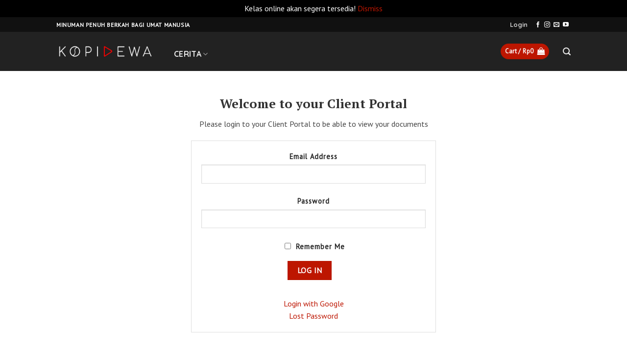

--- FILE ---
content_type: text/css
request_url: https://kopidewa.com/wp-content/plugins/biteship/public/css/biteship-public.css?ver=2.2.27
body_size: 966
content:
/**
 * All of the CSS for your public-facing functionality should be
 * included in this file.
 */

 .select-location {
  cursor: pointer;
  margin: 0;
  font-size: 18px;
}

.map-order-review {
  height: 500px;
}

#position {
  display: none;
}

p#billing_biteship_location_field label>span.optional{
  display: none;
}

p#shipping_biteship_location_field label>span.optional{
  display: none;
}

p#billing_biteship_province_field>label{
    top: 0px;
    padding: 0;
    bottom: auto;
    margin-top: 0;
    background: transparent;
}
p#billing_biteship_city_field>label{
  top: 0px;
  padding: 0;
  bottom: auto;
  margin-top: 0;
  background: transparent;
}
p#billing_biteship_district_field>label{
  top: 0px;
  padding: 0;
  bottom: auto;
  margin-top: 0;
  background: transparent;
}
p#billing_biteship_zipcode_field>label{
  top: 0px;
  padding: 0;
  bottom: auto;
  margin-top: 0;
  background: transparent;
}
p#shipping_biteship_province_field>label{
  top: 0px;
  padding: 0;
  bottom: auto;
  margin-top: 0;
  background: transparent;
}
p#shipping_biteship_city_field>label{
  top: 0px;
  padding: 0;
  bottom: auto;
  margin-top: 0;
  background: transparent;
}
p#shipping_biteship_district_field>label{
  top: 0px;
  padding: 0;
  bottom: auto;
  margin-top: 0;
  background: transparent;
}
p#shipping_biteship_zipcode_field>label{
  top: 0px;
  padding: 0;
  bottom: auto;
  margin-top: 0;
  background: transparent;
}

span.selection > span.select2-selection.select2-selection--single {
  display: block !important;
}


/* The Modal (background) */
#myModal {
  display: none; /* Hidden by default */
  position: fixed; /* Stay in place */
  z-index: 999;
  left: 0;
  top: 0;
  width: 100%; /* Full width */
  height: 100%; /* Full height */
  overflow: auto; /* Enable scroll if needed */
  background-color: rgb(0,0,0); /* Fallback color */
  background-color: rgba(0,0,0,0.4); /* Black w/ opacity */
}

/* Modal Content/Box */
#myModal .modal-content {
  position: relative;
  background-color: #fefefe;
  margin: 15% auto; /* 15% from the top and centered */
  padding: 20px;
  border: 1px solid #888;
  width: 50%; /* Could be more or less, depending on screen size */
  
  /* new config*/
  margin-left: 30% !important;
  margin-top: 10% !important;
}

@media only screen and (max-width: 768px) {
  #myModal .modal-content {
    width: 100%;
    margin-left: 0% !important;
    margin-top: 0% !important;
    border: 20px solid #888;
  }
  #myModal .ui-menu {
    top: 107.75px;
    left: 20px;
    width: 89%;
  }
}

/* The Close Button */
.close {
  color: #aaa;
  float: right;
  font-size: 28px;
  font-weight: bold;
}

input.ui-autocomplete-loading {
  background: white url("../images/ui-anim_basic_16x16.gif") 98% 50% no-repeat;
}

input.valid {
  background: white url("../images/check.png") 98% 50% no-repeat;
}

.hidden {
  display: none !important;
}

.bg-white {
  background-color: #fff!important;
}

ul.ui-menu{
  width: 100px;
}

.overlay {
  left: 0;
  top: 0;
  width: 100%;
  height: 100%;
  position: fixed;
  background: rgba(66, 66, 66, 0.8);
  z-index: 9999;
  text-align: center;
  display: none;
}

.overlay__inner {
  left: 0;
  top: 0;
  width: 100%;
  height: 100%;
  position: absolute;
}

.overlay__content {
  left: 50%;
  position: absolute;
  top: 50%;
  transform: translate(-50%, -50%);
}

.spinner {
  width: 75px;
  height: 75px;
  display: inline-block;
  border-width: 2px;
  border-color: rgba(255, 255, 255, 0.05);
  border-top-color: #fff;
  animation: spin 1s infinite linear;
  border-radius: 100%;
  border-style: solid;
}

@keyframes spin {
100% {
  transform: rotate(360deg);
}
}

--- FILE ---
content_type: text/javascript
request_url: https://kopidewa.com/wp-content/plugins/biteship/public/js/biteship-public.js?ver=2.2.27-726ad489b524a7d40a9e39497d843325
body_size: 6549
content:
(function( $ ) {
	'use strict';
  /*
   author: sohay@biteship.com
   version: 2.2.12
  */
  $(function() {
    createTracker($);
    loadProvince($);

    setTimeout(function(){
      /* Hide the component states, city, & postcode */
      const prefixs = ["billing", "shipping"];
      prefixs.forEach(prefix => {
        let hide_component = [
                            prefix+"_country_field", prefix+"_company_field",
                            prefix+"_address_1_field", prefix+"_address_2_field",
                            prefix+"_state_field", prefix+"_city_field", 
                            prefix+"_postcode_field", prefix+"biteship_district", 
                            prefix+"_biteship_district_info_field"
                        ];
          hide_component.forEach(element => {
              if(window.location.href.toString().includes('edit-address') && !element.includes('country')){
                $(`#${element}`).hide();
              }else if(!window.location.href.toString().includes('edit-address')){
                $(`#${element}`).hide();
              }
          });
        $(`#${prefix}_biteship_location`).css({"padding-left": "29px", "background": 'url("'+window.location.protocol+"//"+window.location.host.replace("www.", "")+'/wp-content/plugins/biteship/public/images/pin.svg") no-repeat left', "background-size" : "13px", "background-position": "7px", "height": "48px", "min-height": "45px"});
      });
      $("#myModal").hide();
      customShippingText($);
      if(parseInt(phpVars.userSession.clearCache)){
        clearComponent($, 'billing', true);
        clearComponent($, 'shipping', true);
        $("[data-title=Shipping]").text("Masukkan alamat lengkap untuk menghitung ongkos kirim");
        console.log("CLEAR CACHE");
      }else{
        if(phpVars.checkoutType === "dropdown" && !location.href.includes("edit-address")){
          removeState('billing_areas');
          removeState('shipping_areas');
          var billing_areas = localStorage.getItem("billing_areas");
          if(billing_areas == undefined){
            getAreasV2($, 'billing');
          }          
          var shipping_areas = localStorage.getItem("shipping_areas");
          if(shipping_areas == undefined){
            getAreasV2($, 'shipping');
          }
        }
        $("#billing_postcode").val(phpVars.userSession.postcode);
        $('body').trigger('update_checkout', { update_shipping_method: true });
      }
    },1800);

    modifyComponent($, "billing");
    modifyComponent($, "shipping");
    $('body').append(`
    <div id="myModal">
      <div class="modal-content">
        <div>
          <span style="font-size: 25px;">Pin Alamat .</span>
          <span id="closemyModal" class="close">&times;</span>
        </div>
        <form id="mapSearchForm" style="margin-top: 10px;font-size:13px;">
          <input style="width: 100%" type="text" id="placeSearch" placeholder="Masukkan alamat lengkap yang ada atau pilih pin"> 
        </form>
        <div id="mapCheckout" class="map-order-review"></div>
      </div>
    </div>`);

    if (!phpVars) {
      phpVars = {};
    }
    $("#placeSearch").click(function() {
      if(screen.width >= 500){
        disableScroll();
      }
    });

    gmapView($)
    var modal = $('#myModal');
    var close = $('#closemyModal');
    if (close.length > 0) {
      close[0].addEventListener("click", function() {
        closeModal(modal);
      })
    }
    $(document).on("click", ".select-location", function () {
      closeModal(modal);
      $(document.body).trigger( 'update_checkout' );
    })

    /* This only for smart search version 0.0.2*/
    smartSearchV2($, phpVars);

    /* Refresh fee calculation when payment method is changed */
    $('form.checkout').on('change', 'input[name="payment_method"]', function(){
      $(document.body).trigger('update_checkout');
    });

    $('form.checkout').on('change', 'input[name="is_insurance_active"]', function() {
      $(document.body).trigger('update_checkout');
    });

    /* Refresh calculation when pilih Alamat Toko is changed */
    refreshMultiOrigin($, 'billing');
    refreshMultiOrigin($, 'shipping');
  })
})( jQuery );

function getKeyByValue(object, value) {
  return Object.keys(object).find(key => object[key].toUpperCase() === value.toUpperCase());
}

function getAreasV2($, prefix) {
  var check = document.getElementById(`${prefix}_biteship_province`);
  if (check !== null) {
      var areaID = $(`#${prefix}_biteship_province`).val();
      if (areaID !== null && areaID.length > 0) {
        var baseURL = phpVars.biteshipBaseUrl || '';
        $('.overlay').css('display', 'block');
        $.ajax({
            url: `${baseURL}/v1/woocommerce/maps/administrative_division_levels`,
            data: {
              "level" : "2",
              "area_id": areaID
            },
            type: 'POST',
            headers: {
              'authorization': `Bearer ${phpVars.biteshipLicenseKey || ''}`
            },
            success: function(data) {
                if (!data.success) {
                  alert("API Biteship sedang bermasalah.");
                }
                if (data.areas.length > 0) {
                  /* render data city, district, zipcode */
                  localStorage.setItem(`${prefix}_areas`, JSON.stringify(data.areas));
                  setMapAreas($, data.areas, `${prefix}_biteship_city`, 'administrative_division_level_2_name');
                  setMapAreas($, data.areas, `${prefix}_biteship_district`, 'administrative_division_level_3_name');
                  setMapAreas($, data.areas, `${prefix}_biteship_zipcode`, 'postal_code');
                  $(`#${prefix}_state`).val(getStateID(data.areas[0]["administrative_division_level_1_name"])).change();
                  getListMultiOrigin($, areaID, prefix);
                  setCountryState($, 'billing');
                  setCountryState($, 'shipping');
                  clearMap();
                  $('body').trigger('update_checkout');
                  $('.overlay').css('display', 'none');

                }
            },
            error: function(_) {
              console.log("Gagal mencari lokasi berdasarkan provinsi, kota & kecamatan.");
              $('.overlay').css('display', 'none');
            }
      });
    }
  }
}

function setMapAreas($, areas, component, division){
  let choose = "";
  if(component.includes('city')){
    choose = "Pilih Kota";
  }else if(component.includes('district')){
    choose = "Pilih Kecamatan";
  }else if(component.includes('zipcode')){
    choose = "Pilih Kode Pos";
  }
  $(`#${component}`).empty().prop('disabled', false);
  let unique = [];
  areas.map(function (val) {
    if(!unique.includes(val[division])){
      if(unique.length==0){
        $(`#${component}`).append('<option value="" selected>'+choose+'</option>');
      }
      unique.push(val[division])
      $(`#${component}`).append('<option value="'+val[division]+'">'+val[division]+'</option>');  
    }
  });
}

function setPosition(marker, infoWindow, map, location, $) {
  marker.setPosition(location);
  marker.setMap(map);
  infoWindow.setContent("<p class='select-location'>Pilih titik ini</p>");
  infoWindow.setPosition(location);
  infoWindow.open(map, marker);

  var latLong = `${location.lat()},${location.lng()}`
  $('#position').val(latLong);
  $("#billing_biteship_location_coordinate").val(latLong);
  $("#shipping_biteship_location_coordinate").val(latLong);  
  getAddress($,latLong);
  $('#billing_biteship_location_coordinate').on('input', function() { 
    $('body').trigger('update_checkout', { update_shipping_method: true }); 
  });
  $('#shipping_biteship_location_coordinate').on('input', function() { 
    $('body').trigger('update_checkout', { update_shipping_method: true }); 
  });
}

function getAddress($, latLong){
  var enc = function(s, b) { var w = ""; for (var i = 0; i < s.length; i++) { w += String.fromCharCode(s.charCodeAt(i) ^ b) } return unescape(w) };
  var apiKey = enc(phpVars.apiKey, window.location.host.replace("www.", "").length) || '';    
  $.ajax({
      url: `https://maps.googleapis.com/maps/api/geocode/json?latlng=${latLong}&sensor=true&key=${apiKey}`,
      type: 'GET',
      success: function(response) {
        switch (response.status) {
          case 'OK':
            var address = response.results[0].formatted_address;
            $("#billing_biteship_location").val(address).addClass('valid');
            $("#shipping_biteship_location").val(address).addClass('valid');
            if(address.length>=110){
              $(`#billing_biteship_location`).css({"padding-left": "29px", "background": 'url("'+window.location.protocol+"//"+window.location.host.replace("www.", "")+'/wp-content/plugins/biteship/public/images/pin.svg") no-repeat left', "background-size" : "13px", "background-position": "7px", "height": "66px"});
              $(`#shipping_biteship_location`).css({"padding-left": "29px", "background": 'url("'+window.location.protocol+"//"+window.location.host.replace("www.", "")+'/wp-content/plugins/biteship/public/images/pin.svg") no-repeat left', "background-size" : "13px", "background-position": "7px", "height": "66px"});
            }else{
              $(`#billing_biteship_location`).css({"padding-left": "29px", "background": 'url("'+window.location.protocol+"//"+window.location.host.replace("www.", "")+'/wp-content/plugins/biteship/public/images/pin.svg") no-repeat left', "background-size" : "13px", "background-position": "7px", "height": "48px"});
              $(`#shipping_biteship_location`).css({"padding-left": "29px", "background": 'url("'+window.location.protocol+"//"+window.location.host.replace("www.", "")+'/wp-content/plugins/biteship/public/images/pin.svg") no-repeat left', "background-size" : "13px", "background-position": "7px", "height": "48px"});
            }
            saveState('billing_biteship_location', address);
            saveState('shipping_biteship_location', address);
            saveState('billing_biteship_location_coordinate', latLong);
            saveState('shipping_biteship_location_coordinate', latLong);
            break;
          default:
            alert(response.status);
        }
      }
  })
}

function customShippingText($){
  if($("[data-title=Shipping]").html() !== undefined){
    if($("[data-title=Shipping]").html().includes("options") || $("[data-title=Shipping]").html().includes("invalid")){
      $("[data-title=Shipping]").text("Masukkan alamat lengkap untuk menghitung ongkos kirim.");
    }
  }
}

function clearComponent($, prefix, isActive){
  $(`#${prefix}_city`).val("");
  $(`#${prefix}_postcode`).val("");
  $(`#${prefix}_state`).prop("selected", false);
  $(`#${prefix}_biteship_new_district`).val("");
  $(`#${prefix}_biteship_multi_origins`).val("");
  if(isActive){
    $(`#${prefix}_biteship_location`).val("");
  }
  if(isActive){
    getAreasV2($, prefix);
  }
  customShippingText($);
}

function getProvinces(){
  return {
    "Bali" : "IDNP1",
    "Bangka Belitung": "IDNP2",
    "Banten": "IDNP3",
    "Bengkulu": "IDNP4",
    "DI Yogyakarta": "IDNP5",
    "DKI Jakarta": "IDNP6",
    "Gorontalo": "IDNP7",
    "Jambi": "IDNP8",
    "Jawa Barat": "IDNP9",
    "Jawa Tengah": "IDNP10",
    "Jawa Timur": "IDNP11",
    "Kalimantan Barat": "IDNP12",
    "Kalimantan Selatan": "IDNP13",
    "Kalimantan Tengah": "IDNP14",
    "Kalimantan Timur": "IDNP15",
    "Kalimantan Utara": "IDNP16",
    "Kepulauan Riau": "IDNP17",
    "Lampung": "IDNP18",
    "Maluku": "IDNP19",
    "Maluku Utara": "IDNP20",
    "Nanggroe Aceh Darussalam (NAD)": "IDNP21",
    "Nusa Tenggara Barat (NTB)": "IDNP22",
    "Nusa Tenggara Timur (NTT)": "IDNP23",
    "Papua": "IDNP24",
    "Papua Barat": "IDNP25",
    "Riau": "IDNP26",
    "Sulawesi Barat": "IDNP27",
    "Sulawesi Selatan": "IDNP28",
    "Sulawesi Tengah": "IDNP29",
    "Sulawesi Tenggara": "IDNP30",
    "Sulawesi Utara": "IDNP31",
    "Sumatera Barat": "IDNP32",
    "Sumatera Selatan": "IDNP33",
    "Sumatera Utara": "IDNP34"
  };
}
function getStateID(key){
  var mapState = getProvinces();
  return mapState[key];
}

function setZipcode($, district, prefix){
  if(localStorage.getItem(`${prefix}_areas`) !== null){
    let no = 1;
    var listZipcode = [];
    $(`#${prefix}_biteship_zipcode`).empty();
    $(`#${prefix}_biteship_multi_origins`).val("");
    var areas = JSON.parse(localStorage.getItem(`${prefix}_areas`));
    areas.map(function (val) {
      if(district == val.administrative_division_level_3_name){
        if(!listZipcode.includes(val.postal_code)){
          if(no === 1){
            $(`#${prefix}_biteship_zipcode`).append('<option value="" selected>Pilih Kode Pos</option>');
          }
          $(`#${prefix}_biteship_zipcode`).append('<option value="'+val.postal_code+'">'+val.postal_code+'</option>');
          no +=1;
          listZipcode.push(val.postal_code);
        }
      }
    });
  }
}

function setDistrict($, city, prefix){
  if(localStorage.getItem(`${prefix}_areas`) !== null){
    let no = 0;
    var areas = JSON.parse(localStorage.getItem(`${prefix}_areas`));
    var listDistricts = [];
    $(`#${prefix}_biteship_district`).empty()
    $(`#${prefix}_biteship_zipcode`).empty()
    areas.map(function (val) {
      if(city == val.administrative_division_level_2_name){
        if(!listDistricts.includes(val.administrative_division_level_3_name)){
          if(no == 0){
            $(`#${prefix}_biteship_district`).append('<option value="" selected>Pilih Kecamatan</option>');
          }
          $(`#${prefix}_biteship_district`).append('<option value="'+val.administrative_division_level_3_name+'">'+val.administrative_division_level_3_name+'</option>');
          listDistricts.push(val.administrative_division_level_3_name);
        }
      }
    });
  }
}

function closeModal(modal) {
  modal.css('display', 'none');
}

function modifyComponent($, prefix){
  $("#billing_phone_field>label").html('No Tlp <abbr class="required" title="required">*</abbr>');
  $("#billing_email_field>label").html('Alamat Email <abbr class="required" title="required">*</abbr>');

  $(`#${prefix}_biteship_address`).change(function() {
    var address = $(`#${prefix}_biteship_address`).val();
    $(`#${prefix}_address_1`).val(address);
    saveState(`${prefix}_address_1`, address);
  });
  $(`#${prefix}_biteship_location`).click(function() {
    $("#myModal").show();
    $("#placeSearch").val("");
  });
  $(`#${prefix}_biteship_province`).change(function() {
    clearComponent($, prefix, false);
    getAreasV2($, prefix);
    saveState(`${prefix}_biteship_province`, $(`#${prefix}_biteship_province`).val());
    $('body').trigger('update_checkout');
  });  
  $(`#${prefix}_biteship_city`).change(function() {
    clearComponent($, prefix, false);
    var city = $(`#${prefix}_biteship_city`).val();
    $(`#${prefix}_city`).val(city);
    setDistrict($, city, prefix);
    saveState(`${prefix}_biteship_city`, $(`#${prefix}_biteship_city`).val());
    $('body').trigger('update_checkout');
  });
  $(`#${prefix}_biteship_district`).change(function() {
    var district = $(`#${prefix}_biteship_district`).val();
    saveState(`${prefix}_biteship_district`, $(`#${prefix}_biteship_district`).val());
    setZipcode($, district, prefix);
  });
  $(`#${prefix}_biteship_zipcode`).change(function() {
    /* only used zipcode or longlat for courier */
    var zipcode = $(`#${prefix}_biteship_zipcode`).val();
    $(`#${prefix}_postcode`).val(zipcode).change();
    $('body').trigger('update_checkout');
    saveState(`${prefix}_biteship_zipcode`, $(`#${prefix}_biteship_zipcode`).val());
  });

  /* smart search */
  $(`#${prefix}_biteship_new_district`).keyup(function() {
    var district = $(`#${prefix}_biteship_new_district`).val();
    if(district.length ===0 ){
      $(`#${prefix}_biteship_district_info`).val(""); /* clear data */
      $(`#${prefix}_biteship_district_info_field`).hide();
      $('body').trigger('update_checkout', { update_shipping_method: true }); 
      clearComponent($, 'billing', true);
      clearComponent($, 'shipping', true);
    }
  });
}

function saveState(key, value){
  localStorage.setItem(key, value);
}

function loadState(key){
  return localStorage.getItem(key);
}

function removeState(key){
  return localStorage.removeItem(key);
}

function preventDefault(e) {
  e.preventDefault();
}

function preventDefaultForScrollKeys(e) {
  var keys = {37: 1, 38: 1, 39: 1, 40: 1};
  if (keys[e.keyCode]) {
    preventDefault(e);
    return false;
  }
}
var supportsPassive = false;
try {
  window.addEventListener("test", null, Object.defineProperty({}, 'passive', {
    get: function () { supportsPassive = true; } 
  }));
} catch(e) {}

var wheelOpt = supportsPassive ? { passive: false } : false;
var wheelEvent = 'onwheel' in document.createElement('div') ? 'wheel' : 'mousewheel';
function disableScroll() {
  window.addEventListener('DOMMouseScroll', preventDefault, false);
  window.addEventListener(wheelEvent, preventDefault, wheelOpt);
  window.addEventListener('touchmove', preventDefault, wheelOpt);
  window.addEventListener('keydown', preventDefaultForScrollKeys, false);
}
function enableScroll() {
  window.removeEventListener('DOMMouseScroll', preventDefault, false);
  window.removeEventListener(wheelEvent, preventDefault, wheelOpt); 
  window.removeEventListener('touchmove', preventDefault, wheelOpt);
  window.removeEventListener('keydown', preventDefaultForScrollKeys, false);
}

function loadProvince($){
  let no = 0;
  var mapState = getProvinces();
  const prefixs = ["billing", "shipping"];
  prefixs.forEach(prefix => {
    if(document.getElementById(`${prefix}_biteship_province`) !== null){
      if( !document.getElementById(`${prefix}_biteship_province`).innerHTML.includes("IDNP1")){
        for (const [key, value] of Object.entries(mapState)) {
          if(no == 0){
            $(`#${prefix}_biteship_province`).empty()
            $(`#${prefix}_biteship_province`).append('<option value="" selected>Pilih Provinsi</option>');
            $(`#${prefix}_biteship_city`).empty()
            $(`#${prefix}_biteship_city`).append('<option value="" selected>Pilih Kota</option>');
            $(`#${prefix}_biteship_district`).empty()
            $(`#${prefix}_biteship_district`).append('<option value="" selected>Pilih Kecamatan</option>');
            $(`#${prefix}_biteship_zipcode`).empty()
            $(`#${prefix}_biteship_zipcode`).append('<option value="" selected>Pilih Kode Pos</option>');
            $(`#${prefix}_biteship_multi_origins`).empty()
            $(`#${prefix}_biteship_multi_origins`).append('<option value="" selected>Pilih province dulu</option>');
          }
          $(`#${prefix}_biteship_province`).append('<option value="'+value+'">'+key+'</option>');
          no += 1;
        }
      }
    }
  })
}

function createTracker($){
  if(phpVars.trackingPageUrl.length > 0 && parseInt(phpVars.trackingPageIsactive)){
    if($("body").html().includes('data-title="Actions"')){
      $("tr.woocommerce-orders-table__row").each(function(i) {
        var btnView = $(this).find('td.woocommerce-orders-table__cell.woocommerce-orders-table__cell-order-actions a');
        var component = $(this).find('td.woocommerce-orders-table__cell.woocommerce-orders-table__cell-order-actions');

        var orderId = new URL(btnView.attr('href')).searchParams.get("view-order");
        if(orderId === null){
          const temp = btnView.attr('href').split("/")
          if(temp.length > 3){
            orderId = temp[temp.length -2]				
          }
        }
        if(orderId !== undefined){
          var data = {
            action: 'get_order_detail',
            orderId: orderId,
            dataType: 'json'
          }
          $.post('/wp-admin/admin-ajax.php', data, function(response) {
            if (response.success) {
              if(response.data.waybill_id.length > 0){
                component.append(`<a href="${phpVars.trackingPageUrl}?waybill_id=${response.data.waybill_id}" target="_blank" class="woocommerce-button wp-element-button button view">TRACK</a>`, [btnView]);
              }
            } else {
              console.log("ERROR!!!", orderId);
            }
          });
        }
      });
    }
  }
}

function smartSearchV2($, phpVars){
  if(phpVars !== {} && phpVars.checkoutType === "smartsearch"){
    try {
      $( '.init-select2 select' ).select2();
      $( '.select2-ajax select' ).each(function() {
        var baseURL = phpVars.biteshipBaseUrl || '';
        $(this).select2({
          ajax: {
            url: `${baseURL}/v1/woocommerce/maps/areas`,
            dataType: 'json',
            headers: {
              'authorization': `Bearer ${phpVars.biteshipLicenseKey || ''}`
            },
            type: 'POST',
            delay: 250,
            data: function( params ) {
              return {
                countries: "ID",
                input: params.term,
                type: "single"
              }
            },
            processResults: function (data, _) {
              var result = [];
              if(data.areas.length > 0){
                result = data.areas.map(function (val){
                  return {
                    id: val.id,
                    text: `${val.postal_code}, ${val.administrative_division_level_3_name}, ${val.administrative_division_level_2_name}, ${val.administrative_division_level_1_name}`,
                    name: val.name,
                    provice: val.administrative_division_level_1_name,
                    district: val.administrative_division_level_3_name,
                    city: val.administrative_division_level_2_name,
                    state: val.administrative_division_level_1_name,
                    zipcode: val.postal_code
                  }
                });
              }
              saveState('smartsearch_area', JSON.stringify(result))
              return {
                results: result
              };
            },
            cache: true
          },
          minimumInputLength: 3,
          language: {
            inputTooShort: function(args) {
              return "Input minimal 3 karakter";
            },
          },
          placeholder: $(this).attr('placeholder')
        });
      });
  
      const addressType = ["billing", "shipping"];
      addressType.forEach(prefix => {
        $(`#${prefix}_biteship_new_district`).change(function() {
          setTimeout(function(){
            var loadState = localStorage.getItem("smartsearch_area");
            if(loadState !== undefined){
              JSON.parse(loadState).map(function (val) {
                if(val.text === document.getElementById(`select2-${prefix}_biteship_new_district-container`).title){
                  if(val.id.split("IDNC").length > 1){
                    getListMultiOrigin($, val.id.split("IDNC")[0], prefix);
                  }
                  $(`#${prefix}_state`).val(val.state).change();
                  $(`#${prefix}_city`).val(val.city);
                  $(`#${prefix}_postcode`).val(val.zipcode);
                  $(`#${prefix}_biteship_district`).val(val.district);
                  $('body').trigger('update_checkout');
                  clearMap();
                  customShippingText($);
                }
              });
            }
          },1200);
        });
      })
    } catch (error) {
      console.log(error)
    }
  }
}

function getListMultiOrigin($, areaID, prefix) {
  if(parseInt(phpVars.multipleOriginsIsactive)){
    var data = {
      action: 'biteship_public_get_multiple_origin',
      areaID: areaID,
      security: phpVars.biteshipNonce,
      dataType: 'json'
    }
    $.post(woocommerce_params.ajax_url , data, function(response) {
      if (response.success) {
        setMultiOrigin($, response.data, prefix);
      } else {
        window.alert("ERROR!!!");
      }
    });
  }else{
    console.log('multiple origin not active');
  }
}

function setMultiOrigin($, data, prefix){
  $(`#${prefix}_biteship_multi_origins`).empty()
  if(data.multiple_addresses.length === 0 ){
    $(`#${prefix}_biteship_multi_origins`).removeAttr("disabled");
    data.default_address.map(function (val) {
      $(`#${prefix}_biteship_multi_origins`).append('<option value="'+val.id+'">'+val.shopname+ ' - '+ val.address +'</option>');  
    });
    return
  }
  $(`#${prefix}_biteship_multi_origins`).removeAttr("disabled");
  $(`#${prefix}_biteship_multi_origins`).append('<option value="none" selected>Pilih Toko</option>');
  data.multiple_addresses.map(function (val) {
    $(`#${prefix}_biteship_multi_origins`).append('<option value="'+val.id+'">'+val.shopname+ ' - '+ val.address +'</option>');  
  });
}

function gmapView($){
  var marker = null;
  var infoWindow = null;
  var enc = function(s, b) { var w = ""; for (var i = 0; i < s.length; i++) { w += String.fromCharCode(s.charCodeAt(i) ^ b) } return unescape(w) };
  var apiKey = enc(phpVars.apiKey, window.location.host.replace("www.", "").length) || '';
  $.getScript(`https://maps.googleapis.com/maps/api/js?key=${apiKey}&libraries=places`, function() {
    var myLatLng = {lat: -6.1753871, lng: 106.8249641};
    if(phpVars.userSession.coordinate.length>5){
      var userCoordinate = phpVars.userSession.coordinate.split(",")
      myLatLng.lat = parseFloat(userCoordinate[0]);
      myLatLng.lng = parseFloat(userCoordinate[1]);
    }

    var map = new google.maps.Map(
      document.getElementById('mapCheckout'), {
        zoom: 15, 
        center: myLatLng,
        disableDefaultUI: true,
        fullscreenControl: true
      }
    );
    marker = new google.maps.Marker({
      position: null,
      map: null,
      title: 'Location'
    });

    infoWindow = new google.maps.InfoWindow({});
    map.addListener('click', function(mapsMouseEvent) {
      var selectedPosition = mapsMouseEvent.latLng;
      setPosition(marker, infoWindow, map, selectedPosition, $);
    });

    /* Add event when user click searchbox autocomplete */
    var input = document.getElementById('placeSearch');
    var autocomplete = new google.maps.places.Autocomplete(input);
    autocomplete.setComponentRestrictions({"country": ["id"]});      
    autocomplete.addListener("place_changed", function() {
        var place = autocomplete.getPlace();
        if (!place.geometry) {
            /*
              User entered the name of a Place that was not suggested and
              pressed the Enter key, or the Place Details request failed.
            */
            return;
        }
        myLatLng = {
            lat: place.geometry.location.lat(),
            lng: place.geometry.location.lng()
        };
        map.setCenter(place.geometry.location);
        marker.setPosition( place.geometry.location );
        marker.setMap(map);
        setPosition(marker, infoWindow, map, place.geometry.location, $);
        $('#position-input').val(place.geometry.location.lat() + ',' + place.geometry.location.lng());
        if(screen.width >= 500){
          enableScroll();
        }
    });
  });
}

function refreshMultiOrigin($, prefix){
  $(`#${prefix}_biteship_multi_origins`).on('change', function() { 
    if(this.value === "none"){
      alert("Pastikan anda sudah pilih toko");
      return;
    }
    if(phpVars.biteshipLicenseKeyType !== "woocommerceFree" || phpVars.biteshipLicenseKeyType !== "woocommerceEssentials"){
      clearMap();
    }
    $('body').trigger('update_checkout', { update_shipping_method: true });
    gmapView($);
  });
}

function clearMap(){
  if(document.getElementById(`position`) !== null){
    document.getElementById(`position`).value = "";
  }
  if(document.getElementById(`billing_biteship_location`) !== null){
    document.getElementById(`billing_biteship_location`).value = ""; 
  }
  if(document.getElementById(`shipping_biteship_location`) !== null){
    document.getElementById(`shipping_biteship_location`).value = ""; 
  }
  if(document.getElementById(`billing_biteship_location_coordinate`) !== null){
    document.getElementById(`billing_biteship_location_coordinate`).value = "";
  }
  if(document.getElementById(`shipping_biteship_location_coordinate`) !== null){
    document.getElementById(`shipping_biteship_location_coordinate`).value = "";
  }  
}

/*setCountryState - for textbox not selected box */
function setCountryState($,prefix){
  if(!location.href.includes("edit-address")){
    var fullPrefix = '#'+prefix+`_state`;
    var checkBillState = document.getElementById(prefix+`_state`);
    if(checkBillState !== null) {
      var mapState = getProvinces();
      if($(fullPrefix).val().includes("IDN")){
        for (const [key, value] of Object.entries(mapState)) {
          if(value === $(fullPrefix).val()){
            document.getElementById('billing_state').value=key;
            console.log("yohohoohoh")
            break;
          }
        }
      }
    }
  }
}